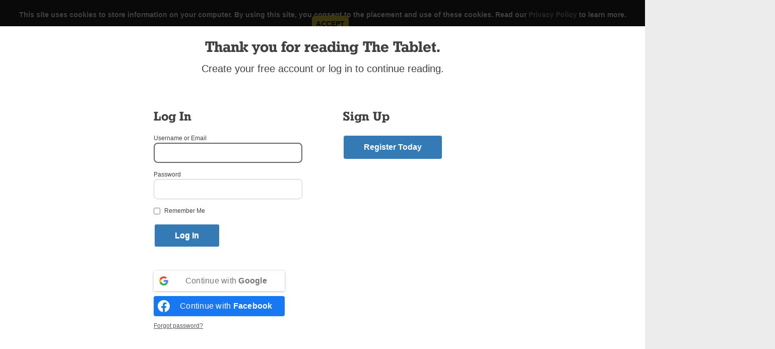

--- FILE ---
content_type: text/html; charset=utf-8
request_url: https://www.google.com/recaptcha/api2/anchor?ar=1&k=6Ldw6PgqAAAAAEcLIPdjI-ItrnkSGs8r6WE5hN3J&co=aHR0cHM6Ly90aGV0YWJsZXQub3JnOjQ0Mw..&hl=en&v=N67nZn4AqZkNcbeMu4prBgzg&theme=light&size=invisible&anchor-ms=80000&execute-ms=30000&cb=hmak8lbbghn4
body_size: 49415
content:
<!DOCTYPE HTML><html dir="ltr" lang="en"><head><meta http-equiv="Content-Type" content="text/html; charset=UTF-8">
<meta http-equiv="X-UA-Compatible" content="IE=edge">
<title>reCAPTCHA</title>
<style type="text/css">
/* cyrillic-ext */
@font-face {
  font-family: 'Roboto';
  font-style: normal;
  font-weight: 400;
  font-stretch: 100%;
  src: url(//fonts.gstatic.com/s/roboto/v48/KFO7CnqEu92Fr1ME7kSn66aGLdTylUAMa3GUBHMdazTgWw.woff2) format('woff2');
  unicode-range: U+0460-052F, U+1C80-1C8A, U+20B4, U+2DE0-2DFF, U+A640-A69F, U+FE2E-FE2F;
}
/* cyrillic */
@font-face {
  font-family: 'Roboto';
  font-style: normal;
  font-weight: 400;
  font-stretch: 100%;
  src: url(//fonts.gstatic.com/s/roboto/v48/KFO7CnqEu92Fr1ME7kSn66aGLdTylUAMa3iUBHMdazTgWw.woff2) format('woff2');
  unicode-range: U+0301, U+0400-045F, U+0490-0491, U+04B0-04B1, U+2116;
}
/* greek-ext */
@font-face {
  font-family: 'Roboto';
  font-style: normal;
  font-weight: 400;
  font-stretch: 100%;
  src: url(//fonts.gstatic.com/s/roboto/v48/KFO7CnqEu92Fr1ME7kSn66aGLdTylUAMa3CUBHMdazTgWw.woff2) format('woff2');
  unicode-range: U+1F00-1FFF;
}
/* greek */
@font-face {
  font-family: 'Roboto';
  font-style: normal;
  font-weight: 400;
  font-stretch: 100%;
  src: url(//fonts.gstatic.com/s/roboto/v48/KFO7CnqEu92Fr1ME7kSn66aGLdTylUAMa3-UBHMdazTgWw.woff2) format('woff2');
  unicode-range: U+0370-0377, U+037A-037F, U+0384-038A, U+038C, U+038E-03A1, U+03A3-03FF;
}
/* math */
@font-face {
  font-family: 'Roboto';
  font-style: normal;
  font-weight: 400;
  font-stretch: 100%;
  src: url(//fonts.gstatic.com/s/roboto/v48/KFO7CnqEu92Fr1ME7kSn66aGLdTylUAMawCUBHMdazTgWw.woff2) format('woff2');
  unicode-range: U+0302-0303, U+0305, U+0307-0308, U+0310, U+0312, U+0315, U+031A, U+0326-0327, U+032C, U+032F-0330, U+0332-0333, U+0338, U+033A, U+0346, U+034D, U+0391-03A1, U+03A3-03A9, U+03B1-03C9, U+03D1, U+03D5-03D6, U+03F0-03F1, U+03F4-03F5, U+2016-2017, U+2034-2038, U+203C, U+2040, U+2043, U+2047, U+2050, U+2057, U+205F, U+2070-2071, U+2074-208E, U+2090-209C, U+20D0-20DC, U+20E1, U+20E5-20EF, U+2100-2112, U+2114-2115, U+2117-2121, U+2123-214F, U+2190, U+2192, U+2194-21AE, U+21B0-21E5, U+21F1-21F2, U+21F4-2211, U+2213-2214, U+2216-22FF, U+2308-230B, U+2310, U+2319, U+231C-2321, U+2336-237A, U+237C, U+2395, U+239B-23B7, U+23D0, U+23DC-23E1, U+2474-2475, U+25AF, U+25B3, U+25B7, U+25BD, U+25C1, U+25CA, U+25CC, U+25FB, U+266D-266F, U+27C0-27FF, U+2900-2AFF, U+2B0E-2B11, U+2B30-2B4C, U+2BFE, U+3030, U+FF5B, U+FF5D, U+1D400-1D7FF, U+1EE00-1EEFF;
}
/* symbols */
@font-face {
  font-family: 'Roboto';
  font-style: normal;
  font-weight: 400;
  font-stretch: 100%;
  src: url(//fonts.gstatic.com/s/roboto/v48/KFO7CnqEu92Fr1ME7kSn66aGLdTylUAMaxKUBHMdazTgWw.woff2) format('woff2');
  unicode-range: U+0001-000C, U+000E-001F, U+007F-009F, U+20DD-20E0, U+20E2-20E4, U+2150-218F, U+2190, U+2192, U+2194-2199, U+21AF, U+21E6-21F0, U+21F3, U+2218-2219, U+2299, U+22C4-22C6, U+2300-243F, U+2440-244A, U+2460-24FF, U+25A0-27BF, U+2800-28FF, U+2921-2922, U+2981, U+29BF, U+29EB, U+2B00-2BFF, U+4DC0-4DFF, U+FFF9-FFFB, U+10140-1018E, U+10190-1019C, U+101A0, U+101D0-101FD, U+102E0-102FB, U+10E60-10E7E, U+1D2C0-1D2D3, U+1D2E0-1D37F, U+1F000-1F0FF, U+1F100-1F1AD, U+1F1E6-1F1FF, U+1F30D-1F30F, U+1F315, U+1F31C, U+1F31E, U+1F320-1F32C, U+1F336, U+1F378, U+1F37D, U+1F382, U+1F393-1F39F, U+1F3A7-1F3A8, U+1F3AC-1F3AF, U+1F3C2, U+1F3C4-1F3C6, U+1F3CA-1F3CE, U+1F3D4-1F3E0, U+1F3ED, U+1F3F1-1F3F3, U+1F3F5-1F3F7, U+1F408, U+1F415, U+1F41F, U+1F426, U+1F43F, U+1F441-1F442, U+1F444, U+1F446-1F449, U+1F44C-1F44E, U+1F453, U+1F46A, U+1F47D, U+1F4A3, U+1F4B0, U+1F4B3, U+1F4B9, U+1F4BB, U+1F4BF, U+1F4C8-1F4CB, U+1F4D6, U+1F4DA, U+1F4DF, U+1F4E3-1F4E6, U+1F4EA-1F4ED, U+1F4F7, U+1F4F9-1F4FB, U+1F4FD-1F4FE, U+1F503, U+1F507-1F50B, U+1F50D, U+1F512-1F513, U+1F53E-1F54A, U+1F54F-1F5FA, U+1F610, U+1F650-1F67F, U+1F687, U+1F68D, U+1F691, U+1F694, U+1F698, U+1F6AD, U+1F6B2, U+1F6B9-1F6BA, U+1F6BC, U+1F6C6-1F6CF, U+1F6D3-1F6D7, U+1F6E0-1F6EA, U+1F6F0-1F6F3, U+1F6F7-1F6FC, U+1F700-1F7FF, U+1F800-1F80B, U+1F810-1F847, U+1F850-1F859, U+1F860-1F887, U+1F890-1F8AD, U+1F8B0-1F8BB, U+1F8C0-1F8C1, U+1F900-1F90B, U+1F93B, U+1F946, U+1F984, U+1F996, U+1F9E9, U+1FA00-1FA6F, U+1FA70-1FA7C, U+1FA80-1FA89, U+1FA8F-1FAC6, U+1FACE-1FADC, U+1FADF-1FAE9, U+1FAF0-1FAF8, U+1FB00-1FBFF;
}
/* vietnamese */
@font-face {
  font-family: 'Roboto';
  font-style: normal;
  font-weight: 400;
  font-stretch: 100%;
  src: url(//fonts.gstatic.com/s/roboto/v48/KFO7CnqEu92Fr1ME7kSn66aGLdTylUAMa3OUBHMdazTgWw.woff2) format('woff2');
  unicode-range: U+0102-0103, U+0110-0111, U+0128-0129, U+0168-0169, U+01A0-01A1, U+01AF-01B0, U+0300-0301, U+0303-0304, U+0308-0309, U+0323, U+0329, U+1EA0-1EF9, U+20AB;
}
/* latin-ext */
@font-face {
  font-family: 'Roboto';
  font-style: normal;
  font-weight: 400;
  font-stretch: 100%;
  src: url(//fonts.gstatic.com/s/roboto/v48/KFO7CnqEu92Fr1ME7kSn66aGLdTylUAMa3KUBHMdazTgWw.woff2) format('woff2');
  unicode-range: U+0100-02BA, U+02BD-02C5, U+02C7-02CC, U+02CE-02D7, U+02DD-02FF, U+0304, U+0308, U+0329, U+1D00-1DBF, U+1E00-1E9F, U+1EF2-1EFF, U+2020, U+20A0-20AB, U+20AD-20C0, U+2113, U+2C60-2C7F, U+A720-A7FF;
}
/* latin */
@font-face {
  font-family: 'Roboto';
  font-style: normal;
  font-weight: 400;
  font-stretch: 100%;
  src: url(//fonts.gstatic.com/s/roboto/v48/KFO7CnqEu92Fr1ME7kSn66aGLdTylUAMa3yUBHMdazQ.woff2) format('woff2');
  unicode-range: U+0000-00FF, U+0131, U+0152-0153, U+02BB-02BC, U+02C6, U+02DA, U+02DC, U+0304, U+0308, U+0329, U+2000-206F, U+20AC, U+2122, U+2191, U+2193, U+2212, U+2215, U+FEFF, U+FFFD;
}
/* cyrillic-ext */
@font-face {
  font-family: 'Roboto';
  font-style: normal;
  font-weight: 500;
  font-stretch: 100%;
  src: url(//fonts.gstatic.com/s/roboto/v48/KFO7CnqEu92Fr1ME7kSn66aGLdTylUAMa3GUBHMdazTgWw.woff2) format('woff2');
  unicode-range: U+0460-052F, U+1C80-1C8A, U+20B4, U+2DE0-2DFF, U+A640-A69F, U+FE2E-FE2F;
}
/* cyrillic */
@font-face {
  font-family: 'Roboto';
  font-style: normal;
  font-weight: 500;
  font-stretch: 100%;
  src: url(//fonts.gstatic.com/s/roboto/v48/KFO7CnqEu92Fr1ME7kSn66aGLdTylUAMa3iUBHMdazTgWw.woff2) format('woff2');
  unicode-range: U+0301, U+0400-045F, U+0490-0491, U+04B0-04B1, U+2116;
}
/* greek-ext */
@font-face {
  font-family: 'Roboto';
  font-style: normal;
  font-weight: 500;
  font-stretch: 100%;
  src: url(//fonts.gstatic.com/s/roboto/v48/KFO7CnqEu92Fr1ME7kSn66aGLdTylUAMa3CUBHMdazTgWw.woff2) format('woff2');
  unicode-range: U+1F00-1FFF;
}
/* greek */
@font-face {
  font-family: 'Roboto';
  font-style: normal;
  font-weight: 500;
  font-stretch: 100%;
  src: url(//fonts.gstatic.com/s/roboto/v48/KFO7CnqEu92Fr1ME7kSn66aGLdTylUAMa3-UBHMdazTgWw.woff2) format('woff2');
  unicode-range: U+0370-0377, U+037A-037F, U+0384-038A, U+038C, U+038E-03A1, U+03A3-03FF;
}
/* math */
@font-face {
  font-family: 'Roboto';
  font-style: normal;
  font-weight: 500;
  font-stretch: 100%;
  src: url(//fonts.gstatic.com/s/roboto/v48/KFO7CnqEu92Fr1ME7kSn66aGLdTylUAMawCUBHMdazTgWw.woff2) format('woff2');
  unicode-range: U+0302-0303, U+0305, U+0307-0308, U+0310, U+0312, U+0315, U+031A, U+0326-0327, U+032C, U+032F-0330, U+0332-0333, U+0338, U+033A, U+0346, U+034D, U+0391-03A1, U+03A3-03A9, U+03B1-03C9, U+03D1, U+03D5-03D6, U+03F0-03F1, U+03F4-03F5, U+2016-2017, U+2034-2038, U+203C, U+2040, U+2043, U+2047, U+2050, U+2057, U+205F, U+2070-2071, U+2074-208E, U+2090-209C, U+20D0-20DC, U+20E1, U+20E5-20EF, U+2100-2112, U+2114-2115, U+2117-2121, U+2123-214F, U+2190, U+2192, U+2194-21AE, U+21B0-21E5, U+21F1-21F2, U+21F4-2211, U+2213-2214, U+2216-22FF, U+2308-230B, U+2310, U+2319, U+231C-2321, U+2336-237A, U+237C, U+2395, U+239B-23B7, U+23D0, U+23DC-23E1, U+2474-2475, U+25AF, U+25B3, U+25B7, U+25BD, U+25C1, U+25CA, U+25CC, U+25FB, U+266D-266F, U+27C0-27FF, U+2900-2AFF, U+2B0E-2B11, U+2B30-2B4C, U+2BFE, U+3030, U+FF5B, U+FF5D, U+1D400-1D7FF, U+1EE00-1EEFF;
}
/* symbols */
@font-face {
  font-family: 'Roboto';
  font-style: normal;
  font-weight: 500;
  font-stretch: 100%;
  src: url(//fonts.gstatic.com/s/roboto/v48/KFO7CnqEu92Fr1ME7kSn66aGLdTylUAMaxKUBHMdazTgWw.woff2) format('woff2');
  unicode-range: U+0001-000C, U+000E-001F, U+007F-009F, U+20DD-20E0, U+20E2-20E4, U+2150-218F, U+2190, U+2192, U+2194-2199, U+21AF, U+21E6-21F0, U+21F3, U+2218-2219, U+2299, U+22C4-22C6, U+2300-243F, U+2440-244A, U+2460-24FF, U+25A0-27BF, U+2800-28FF, U+2921-2922, U+2981, U+29BF, U+29EB, U+2B00-2BFF, U+4DC0-4DFF, U+FFF9-FFFB, U+10140-1018E, U+10190-1019C, U+101A0, U+101D0-101FD, U+102E0-102FB, U+10E60-10E7E, U+1D2C0-1D2D3, U+1D2E0-1D37F, U+1F000-1F0FF, U+1F100-1F1AD, U+1F1E6-1F1FF, U+1F30D-1F30F, U+1F315, U+1F31C, U+1F31E, U+1F320-1F32C, U+1F336, U+1F378, U+1F37D, U+1F382, U+1F393-1F39F, U+1F3A7-1F3A8, U+1F3AC-1F3AF, U+1F3C2, U+1F3C4-1F3C6, U+1F3CA-1F3CE, U+1F3D4-1F3E0, U+1F3ED, U+1F3F1-1F3F3, U+1F3F5-1F3F7, U+1F408, U+1F415, U+1F41F, U+1F426, U+1F43F, U+1F441-1F442, U+1F444, U+1F446-1F449, U+1F44C-1F44E, U+1F453, U+1F46A, U+1F47D, U+1F4A3, U+1F4B0, U+1F4B3, U+1F4B9, U+1F4BB, U+1F4BF, U+1F4C8-1F4CB, U+1F4D6, U+1F4DA, U+1F4DF, U+1F4E3-1F4E6, U+1F4EA-1F4ED, U+1F4F7, U+1F4F9-1F4FB, U+1F4FD-1F4FE, U+1F503, U+1F507-1F50B, U+1F50D, U+1F512-1F513, U+1F53E-1F54A, U+1F54F-1F5FA, U+1F610, U+1F650-1F67F, U+1F687, U+1F68D, U+1F691, U+1F694, U+1F698, U+1F6AD, U+1F6B2, U+1F6B9-1F6BA, U+1F6BC, U+1F6C6-1F6CF, U+1F6D3-1F6D7, U+1F6E0-1F6EA, U+1F6F0-1F6F3, U+1F6F7-1F6FC, U+1F700-1F7FF, U+1F800-1F80B, U+1F810-1F847, U+1F850-1F859, U+1F860-1F887, U+1F890-1F8AD, U+1F8B0-1F8BB, U+1F8C0-1F8C1, U+1F900-1F90B, U+1F93B, U+1F946, U+1F984, U+1F996, U+1F9E9, U+1FA00-1FA6F, U+1FA70-1FA7C, U+1FA80-1FA89, U+1FA8F-1FAC6, U+1FACE-1FADC, U+1FADF-1FAE9, U+1FAF0-1FAF8, U+1FB00-1FBFF;
}
/* vietnamese */
@font-face {
  font-family: 'Roboto';
  font-style: normal;
  font-weight: 500;
  font-stretch: 100%;
  src: url(//fonts.gstatic.com/s/roboto/v48/KFO7CnqEu92Fr1ME7kSn66aGLdTylUAMa3OUBHMdazTgWw.woff2) format('woff2');
  unicode-range: U+0102-0103, U+0110-0111, U+0128-0129, U+0168-0169, U+01A0-01A1, U+01AF-01B0, U+0300-0301, U+0303-0304, U+0308-0309, U+0323, U+0329, U+1EA0-1EF9, U+20AB;
}
/* latin-ext */
@font-face {
  font-family: 'Roboto';
  font-style: normal;
  font-weight: 500;
  font-stretch: 100%;
  src: url(//fonts.gstatic.com/s/roboto/v48/KFO7CnqEu92Fr1ME7kSn66aGLdTylUAMa3KUBHMdazTgWw.woff2) format('woff2');
  unicode-range: U+0100-02BA, U+02BD-02C5, U+02C7-02CC, U+02CE-02D7, U+02DD-02FF, U+0304, U+0308, U+0329, U+1D00-1DBF, U+1E00-1E9F, U+1EF2-1EFF, U+2020, U+20A0-20AB, U+20AD-20C0, U+2113, U+2C60-2C7F, U+A720-A7FF;
}
/* latin */
@font-face {
  font-family: 'Roboto';
  font-style: normal;
  font-weight: 500;
  font-stretch: 100%;
  src: url(//fonts.gstatic.com/s/roboto/v48/KFO7CnqEu92Fr1ME7kSn66aGLdTylUAMa3yUBHMdazQ.woff2) format('woff2');
  unicode-range: U+0000-00FF, U+0131, U+0152-0153, U+02BB-02BC, U+02C6, U+02DA, U+02DC, U+0304, U+0308, U+0329, U+2000-206F, U+20AC, U+2122, U+2191, U+2193, U+2212, U+2215, U+FEFF, U+FFFD;
}
/* cyrillic-ext */
@font-face {
  font-family: 'Roboto';
  font-style: normal;
  font-weight: 900;
  font-stretch: 100%;
  src: url(//fonts.gstatic.com/s/roboto/v48/KFO7CnqEu92Fr1ME7kSn66aGLdTylUAMa3GUBHMdazTgWw.woff2) format('woff2');
  unicode-range: U+0460-052F, U+1C80-1C8A, U+20B4, U+2DE0-2DFF, U+A640-A69F, U+FE2E-FE2F;
}
/* cyrillic */
@font-face {
  font-family: 'Roboto';
  font-style: normal;
  font-weight: 900;
  font-stretch: 100%;
  src: url(//fonts.gstatic.com/s/roboto/v48/KFO7CnqEu92Fr1ME7kSn66aGLdTylUAMa3iUBHMdazTgWw.woff2) format('woff2');
  unicode-range: U+0301, U+0400-045F, U+0490-0491, U+04B0-04B1, U+2116;
}
/* greek-ext */
@font-face {
  font-family: 'Roboto';
  font-style: normal;
  font-weight: 900;
  font-stretch: 100%;
  src: url(//fonts.gstatic.com/s/roboto/v48/KFO7CnqEu92Fr1ME7kSn66aGLdTylUAMa3CUBHMdazTgWw.woff2) format('woff2');
  unicode-range: U+1F00-1FFF;
}
/* greek */
@font-face {
  font-family: 'Roboto';
  font-style: normal;
  font-weight: 900;
  font-stretch: 100%;
  src: url(//fonts.gstatic.com/s/roboto/v48/KFO7CnqEu92Fr1ME7kSn66aGLdTylUAMa3-UBHMdazTgWw.woff2) format('woff2');
  unicode-range: U+0370-0377, U+037A-037F, U+0384-038A, U+038C, U+038E-03A1, U+03A3-03FF;
}
/* math */
@font-face {
  font-family: 'Roboto';
  font-style: normal;
  font-weight: 900;
  font-stretch: 100%;
  src: url(//fonts.gstatic.com/s/roboto/v48/KFO7CnqEu92Fr1ME7kSn66aGLdTylUAMawCUBHMdazTgWw.woff2) format('woff2');
  unicode-range: U+0302-0303, U+0305, U+0307-0308, U+0310, U+0312, U+0315, U+031A, U+0326-0327, U+032C, U+032F-0330, U+0332-0333, U+0338, U+033A, U+0346, U+034D, U+0391-03A1, U+03A3-03A9, U+03B1-03C9, U+03D1, U+03D5-03D6, U+03F0-03F1, U+03F4-03F5, U+2016-2017, U+2034-2038, U+203C, U+2040, U+2043, U+2047, U+2050, U+2057, U+205F, U+2070-2071, U+2074-208E, U+2090-209C, U+20D0-20DC, U+20E1, U+20E5-20EF, U+2100-2112, U+2114-2115, U+2117-2121, U+2123-214F, U+2190, U+2192, U+2194-21AE, U+21B0-21E5, U+21F1-21F2, U+21F4-2211, U+2213-2214, U+2216-22FF, U+2308-230B, U+2310, U+2319, U+231C-2321, U+2336-237A, U+237C, U+2395, U+239B-23B7, U+23D0, U+23DC-23E1, U+2474-2475, U+25AF, U+25B3, U+25B7, U+25BD, U+25C1, U+25CA, U+25CC, U+25FB, U+266D-266F, U+27C0-27FF, U+2900-2AFF, U+2B0E-2B11, U+2B30-2B4C, U+2BFE, U+3030, U+FF5B, U+FF5D, U+1D400-1D7FF, U+1EE00-1EEFF;
}
/* symbols */
@font-face {
  font-family: 'Roboto';
  font-style: normal;
  font-weight: 900;
  font-stretch: 100%;
  src: url(//fonts.gstatic.com/s/roboto/v48/KFO7CnqEu92Fr1ME7kSn66aGLdTylUAMaxKUBHMdazTgWw.woff2) format('woff2');
  unicode-range: U+0001-000C, U+000E-001F, U+007F-009F, U+20DD-20E0, U+20E2-20E4, U+2150-218F, U+2190, U+2192, U+2194-2199, U+21AF, U+21E6-21F0, U+21F3, U+2218-2219, U+2299, U+22C4-22C6, U+2300-243F, U+2440-244A, U+2460-24FF, U+25A0-27BF, U+2800-28FF, U+2921-2922, U+2981, U+29BF, U+29EB, U+2B00-2BFF, U+4DC0-4DFF, U+FFF9-FFFB, U+10140-1018E, U+10190-1019C, U+101A0, U+101D0-101FD, U+102E0-102FB, U+10E60-10E7E, U+1D2C0-1D2D3, U+1D2E0-1D37F, U+1F000-1F0FF, U+1F100-1F1AD, U+1F1E6-1F1FF, U+1F30D-1F30F, U+1F315, U+1F31C, U+1F31E, U+1F320-1F32C, U+1F336, U+1F378, U+1F37D, U+1F382, U+1F393-1F39F, U+1F3A7-1F3A8, U+1F3AC-1F3AF, U+1F3C2, U+1F3C4-1F3C6, U+1F3CA-1F3CE, U+1F3D4-1F3E0, U+1F3ED, U+1F3F1-1F3F3, U+1F3F5-1F3F7, U+1F408, U+1F415, U+1F41F, U+1F426, U+1F43F, U+1F441-1F442, U+1F444, U+1F446-1F449, U+1F44C-1F44E, U+1F453, U+1F46A, U+1F47D, U+1F4A3, U+1F4B0, U+1F4B3, U+1F4B9, U+1F4BB, U+1F4BF, U+1F4C8-1F4CB, U+1F4D6, U+1F4DA, U+1F4DF, U+1F4E3-1F4E6, U+1F4EA-1F4ED, U+1F4F7, U+1F4F9-1F4FB, U+1F4FD-1F4FE, U+1F503, U+1F507-1F50B, U+1F50D, U+1F512-1F513, U+1F53E-1F54A, U+1F54F-1F5FA, U+1F610, U+1F650-1F67F, U+1F687, U+1F68D, U+1F691, U+1F694, U+1F698, U+1F6AD, U+1F6B2, U+1F6B9-1F6BA, U+1F6BC, U+1F6C6-1F6CF, U+1F6D3-1F6D7, U+1F6E0-1F6EA, U+1F6F0-1F6F3, U+1F6F7-1F6FC, U+1F700-1F7FF, U+1F800-1F80B, U+1F810-1F847, U+1F850-1F859, U+1F860-1F887, U+1F890-1F8AD, U+1F8B0-1F8BB, U+1F8C0-1F8C1, U+1F900-1F90B, U+1F93B, U+1F946, U+1F984, U+1F996, U+1F9E9, U+1FA00-1FA6F, U+1FA70-1FA7C, U+1FA80-1FA89, U+1FA8F-1FAC6, U+1FACE-1FADC, U+1FADF-1FAE9, U+1FAF0-1FAF8, U+1FB00-1FBFF;
}
/* vietnamese */
@font-face {
  font-family: 'Roboto';
  font-style: normal;
  font-weight: 900;
  font-stretch: 100%;
  src: url(//fonts.gstatic.com/s/roboto/v48/KFO7CnqEu92Fr1ME7kSn66aGLdTylUAMa3OUBHMdazTgWw.woff2) format('woff2');
  unicode-range: U+0102-0103, U+0110-0111, U+0128-0129, U+0168-0169, U+01A0-01A1, U+01AF-01B0, U+0300-0301, U+0303-0304, U+0308-0309, U+0323, U+0329, U+1EA0-1EF9, U+20AB;
}
/* latin-ext */
@font-face {
  font-family: 'Roboto';
  font-style: normal;
  font-weight: 900;
  font-stretch: 100%;
  src: url(//fonts.gstatic.com/s/roboto/v48/KFO7CnqEu92Fr1ME7kSn66aGLdTylUAMa3KUBHMdazTgWw.woff2) format('woff2');
  unicode-range: U+0100-02BA, U+02BD-02C5, U+02C7-02CC, U+02CE-02D7, U+02DD-02FF, U+0304, U+0308, U+0329, U+1D00-1DBF, U+1E00-1E9F, U+1EF2-1EFF, U+2020, U+20A0-20AB, U+20AD-20C0, U+2113, U+2C60-2C7F, U+A720-A7FF;
}
/* latin */
@font-face {
  font-family: 'Roboto';
  font-style: normal;
  font-weight: 900;
  font-stretch: 100%;
  src: url(//fonts.gstatic.com/s/roboto/v48/KFO7CnqEu92Fr1ME7kSn66aGLdTylUAMa3yUBHMdazQ.woff2) format('woff2');
  unicode-range: U+0000-00FF, U+0131, U+0152-0153, U+02BB-02BC, U+02C6, U+02DA, U+02DC, U+0304, U+0308, U+0329, U+2000-206F, U+20AC, U+2122, U+2191, U+2193, U+2212, U+2215, U+FEFF, U+FFFD;
}

</style>
<link rel="stylesheet" type="text/css" href="https://www.gstatic.com/recaptcha/releases/N67nZn4AqZkNcbeMu4prBgzg/styles__ltr.css">
<script nonce="RPpjJbX4zLFfHv1A2vaG2g" type="text/javascript">window['__recaptcha_api'] = 'https://www.google.com/recaptcha/api2/';</script>
<script type="text/javascript" src="https://www.gstatic.com/recaptcha/releases/N67nZn4AqZkNcbeMu4prBgzg/recaptcha__en.js" nonce="RPpjJbX4zLFfHv1A2vaG2g">
      
    </script></head>
<body><div id="rc-anchor-alert" class="rc-anchor-alert"></div>
<input type="hidden" id="recaptcha-token" value="[base64]">
<script type="text/javascript" nonce="RPpjJbX4zLFfHv1A2vaG2g">
      recaptcha.anchor.Main.init("[\x22ainput\x22,[\x22bgdata\x22,\x22\x22,\[base64]/[base64]/[base64]/bmV3IHJbeF0oY1swXSk6RT09Mj9uZXcgclt4XShjWzBdLGNbMV0pOkU9PTM/bmV3IHJbeF0oY1swXSxjWzFdLGNbMl0pOkU9PTQ/[base64]/[base64]/[base64]/[base64]/[base64]/[base64]/[base64]/[base64]\x22,\[base64]\x22,\x22w79Gw605d8KswovDukHDrkU0PVVbwrTCmhDDgiXCoCdpwqHCsyjCrUs7w7c/[base64]/Cs8KPw7HCnyLDsWpEUsO/wqAqOH7CqMKrw5fCicOgwqzCmVnClcOPw4bCsgXDpcKow6HCtMKXw7N+HxVXJcO6wpYDwpxwPsO2Cz8mR8KnIXjDg8K8JMKlw5bCkh/[base64]/DpGjDu8KQwrM1woTCv8OTwr1ZRCZTCsONTlcHwq7CgRF5VTFhSMOIY8Ouwp/DsSwtwpHDjjh6w6rDqMO3wptVwqDCjHTCi0rCnMK3QcKGAcOPw7oawqxrwqXCsMODe1BUXSPChcKkw55Cw53CjgItw7FYGsKGwrDDpcKYAMK1wo7Dt8K/w4Msw4ZqNHZbwpEVGDXCl1zDucOtCF3CvWLDsxNxH8OtwqDDjnAPwoHCo8K+P19Tw7nDsMOOSMKhMyHDninCjB4vwplNbAzCgcO1w4QbbE7DpSTDrsOwO2TDh8KgBiBaEcK7PQ54wrnDkcOKX2szw7JvQAEUw7k+OjbDgsKDwoYMJcOLw5fCj8OEADbCjsO8w6PDpy/[base64]/ClcKrRMKCwosww7PDu8ObFxXCsW3Cv0fCjVLCnsO0QsOvV8KVa1/DmMKjw5XCicOwUMK0w7XDtMOnT8KdF8K9OcOCw71NVsOOE8Okw7DCn8KqwrouwqVOwqEQw5Mhw6LDlMKJw5zCscKKTgUuJA1uVFJ6wo0sw73DusOnw4/Cmk/[base64]/[base64]/[base64]/w65sw4rDuSbCnMKVw7Eww7TDosOtVcOfGcKOWcKScMOCwrRWd8O7HEEuWsKzw43CmMORwpDCjcK0w5/[base64]/DsXXCtsOAeMOPUMOzacKYw6rCqcOfDsOswqdUw5ZHBcOvw5JDwrkNalZyw6Ylw4vDj8Ozwoh+w5/CtsOhwrUCw5jCoybCkcOawrDDsjtIWsOfwqXDk1ppwp9kasOtwqQUKMK9JRNbw4w0dcOxHDYGw6kXw6NrwqJebA8FEwfDocOcXAPCkiIiw7jClsKMw6zDu1nDqWfCnsKJw6YLw5vCki9RX8O6wq4+w7DCrT7DqB/DoMOiw6LCqy/CtMOew4DDk3PDjMK6woLCssK7w6DDvkEIA8OMw5gKwqbCvMO8bEPClMOhbnvDmB/DlTkswpTCtUPDgXzDrsONTEPCjcOEw4RQIsOPEQQCYhPDtEBuwqRsORvDn2TDpsOqw68LwrZCw6NJNMOawrhJLsKgw7QKcSI/w5jDs8O+dMO3ZClmwoBiXcKdwrN5Px1Uw5LDgsOaw7YQSmnCqMOwNcO0wqvCk8Kuw6rDsjLDtcKdXCDCqUjDmXDCnjtKKsOywoLCuzfDomI/EVHDgxIkwpTCvcKXAwUKw4V3w4gtwpnDocOIw4Q/[base64]/eMKJwr7DnU8UBn3Dv2DDh8Kuw7/[base64]/[base64]/BsKLenc4wrXDgsKVHMKgUMKEwqptwqjCqkIFw7YnLwjCvSVdw7YHRznDrMO7LhhGSmDDqcO+dCjCsivDgB9kRzFQwrjDoHjDgGl2w7PDmQIFwrIlwqY6JsOTw5J7J1PDosKPw4E6AAwdFsOzwqnDmjQQPh3DtA/[base64]/Do8OPTsOUw5XCrGhVw7HCo8KSUSrDvVZOw5M3MMKzf8OSfAtLBMOpw5XDpcOtY11HY003w43ConbCrF7DpsK1YDEhXMKHIcOTw41NPMOOwrDCsyrDmlLCkCzClx9Vwrl7MW42w47Dt8KAVD/DicOWw4TCh0liwpErw6nDhRDCosKXDcKQwqzDh8KKw7vCkn3DrMKzwr5zAm3Dn8Kawq3DszJXw6FCJB3DoX1sd8KTw5/Djl4Cw6pfD2rDk8O5WEl4XFoHw6LCu8Oqfk/DoCggwqghw7XCisKZQsKPDsKsw6FSw45/OcKmw6vCqMKlVVPCjnjDgyQAw7TCtT9kF8KWbgxwP0BswojCvsO7HUYPQzfCssO2w5Fpw5HDncOQQcO0G8Khw5rDlCh/GWHDlDcSwqIRw5zDtcOrXhdSwrPChVJZw4jCs8KkP8OObMKjeDl0w6zDqw/CllXClklxHcKaw7JQZQUEwoJPJDXDvRUqbcOSwqrDrkNBw7XCsgHCm8OJwo7DjhrDvcKJGsOWw77ClyvCkcOSw5bCtR/Ctx9Fw405wplMFm3CkcOHw7LDpMOVWMO2Dg/CscKLYWUWwocGejDCjF3CoU87KsOIUWDDl1rCv8KqwpPCvcKXa3A+wrPDqMO/[base64]/w63CiMO/w5B6w4HDm8Oaw4ENGcOOJ8ONaMOWCF5SERbCosK9I8KdwpbDpMOsw6PCjD5pwovCrWNML0PCjyrDkUDDocKEBxzDk8OISksGw6nCi8Knwpd2YsKZw58qw6Iowq04UwR8dsKwwpQJwoPCiH/[base64]/[base64]/[base64]/Cu8O7wpTCuDd9w6zCv8K7w45twoHDmRpcwqHDqMKMw6xcw4gWVMKaQMOQw5XDkx0lYXYkwpvDgMOqw4TClxfCpArDoSrCkibCnhrCkApawppXBSbCq8K5wp/CkcKewrU/LAnCncOHwo7Dox1Pe8K9w4DCvxx7wr5yDFUKwpsCDHTDilsRw4QJIHwkwpzCgQEFw6teOcKCKALCvFzDgsO2w4HDhcOZV8KswpUiwqfCpsKVwqpwccOywqPCo8KEG8K+JUPDkMOJB1/DmFVDPsKnwpzCl8OsGcKKd8KywpHChgXDjzzDtRbCgT7Cn8OFEAsNw5dCw7XDvcKYfkfCuXfClyhzw77CsMKcb8KRwoUjwqBlw4jCtcKPX8O2FR/CosK4w4/[base64]/Dk2ZWw6NjOsOiw6luw7dQDsO8PUHCrsKRMsOaw47DrMKzAFhDU8OiwprDuj0vwrnCo13DmsO6MMOzSVDDnDXDpTvCn8OCKFrDglMuwqhXH1xYC8O1w79oIcKKw7rCtE/DklvDi8KHw4bCpB19w53DgAJZPcKGwoHDoz3Cmjgrw4/CjAAIwqDCgMKnUsONb8KIw6DCgkN1VSjDvjxxwqBrOynChBRUwo/Cj8KmbEkYwqxjwoxcwosVwq0wAMKUdMKVwrA+wo0LWE7DsCMhZ8ONw7XCszx0wpwpwofDuMOlHsK5N8O5HgYuwrI5wqjCpcOqe8KHCEBZAMOyMBXDrxzDt0zDosKmRMKHwp5rO8KLw6LCt1lDwr3Dt8O1e8KDwqjCkCPDsXVewo4pw6A/wpUhwpk7w7pYZMKfZMKlw7HDhcOJIcKHORLCgicZX8OhwonDv8OgwrpOR8OfA8OswqDDvcKHXzRVwrzCv3zDssOxIMOgwqHCpzTCkWxzf8O7SRFWPMOYwqJXw5EywrfCnsOxGwN/w7XCpinDucK8dBsmw5/[base64]/DvMKiwonDn8KBNQbDnGXDp1DDhcOhHmbCiUcpO0vChRg0wpTDlsO7Vk7Cuhp/[base64]/[base64]/DqMKxw5rDjjMiD8Khw5fClsKZCMO5wrkAw7jDtMOMwqzDgcOawrTDgMO2Nxl5WD0Ew7peKMO4csKDWhABWTxTw5fCgcOTwrlkwq3DjWxQwpMlwrPDoTPCoydZwqXDqSbCu8KkVAxeIxTCosOuRMO6wqwiV8Kkwq7DoxLClMKtMcOIHT/DqVMHwpDCnxzCkicMbMKewrDDgDbCu8O8FMKLdWgBZ8ODw44SLgvCrx/CqXNPOsOxEMOnwpzDqxvDtcKFbCPDrA/DmXBlYsKnwqnDgx3Cnw7Dl1zDnVLCj3jDrjcxBwXCqcO6JsKowoLDhcO4ZwBAw7TDqsOgw7dtUBw7CsKkwqVhAcODw71Dw5rCjMKdQktawqfDpQJfw6HChABHwqFUw4RFYy7Cm8O1wqXDtsKTW3DCjGPCk8KrPsOKwqxtV3/DrA3CvhcnaMKmw6F0GsOWLRDCsk/CrCBMw7YTFhDDjMOzwoM3wr3Dg2bDmn5qbQN9a8O2VTIhw5lkLcOew4JiwphnVRUsw6cBw4jDg8OgHcOIw7DCngXDu14FVEHCsMKobmUaw47Dt33DkcKEwrAJFirDvMO8b1PCrcORC1d7csKuQcKiw69RdQzDpMOgwqzDiijCqcOGf8KHbsO+IMO/fzB9L8KWw67Dn1swwo8wLFPDlTbCqTPDosOaIws4w5/Dq8KYwqjCu8OnwqQzw6g1w5wYw4NswqYBwqbDsMKOw4lGwp5mcUnCiMKpwpk6wq5Yw6VqFMOCNsK9w43CusOBw6M4B0vDjsOJw5zCq1vCjsKEw5jCpsOiwrUBVcOhZcKqc8O5fsKxwoITcsKWWyNHw5bDojAwwoNmw47DjBDDrsKTXsKQMj/[base64]/Dljk5woN3w7A5VXkww6nDlsOvRnDCtAfDvsKCZMOiOMKKISpmccK/[base64]/CulfCnGMNH8OWHi83fcOXCsOgElHCgDEVN1RaPiYYB8KvwqB1w5AZwrzDh8O/O8KWPcO/w4DCi8OhUE3DqMKrw6HDlQwKwoF1w6zCucKTb8K2IMOjbDhOwrczTsO3QCwpw6nCqkHCq3Jow6loOiHCicKAJ3A8ID/Dv8KVwrsPFsOVwozDmcOswp/DvhU6BWvCksKRw6HDl3wMw5DDhcOHwpx0wr3DiMK4w6XCpsKyYW07wobDgQLCpXoZw7jDmMKZwrlsNMKBw4gPO8KQwolfbMKBwpHDtsKcTMKnQcK2w5LCgEbDgcKww7cpV8OeNcKrZcO/w7fCuMOxKsOtbFTDpxQ/wrp9wqzDqMOmFcOuQ8OoY8KESndYWAPClCHCr8KZICBrw5Rrw7vDg1BxFzTCqhdYXsOcI8OZw7DDo8ODwrnCuwjDi17Ci0hWw6XCmCvCicO2wp/ChTbDrsK4wppewqNCw6Ecw4gsMSnCnBHDuT0fwoXChAZyCcOHw78YwpJ+BMKnw6nCiMKYGsKyw6vDsxfChGfChzDDgMOgdz98w7p6GFldwpvDrHRCACvCjsOYM8KVChLDt8OSS8OtD8K3Q0HDtDjCqMOkQXMFY8OMQ8KuwrLDl0fDvGwRwpLDssOAW8OZw7LCmX/DucOzw6bCqsK0J8Orw6/DmSNFw6ZCAMKsw4XDqWl2b1HDugVRw5PCmsKmOMONw73DgMK2NMOrw6V9fMOzacO+GcKQF3AUwoZ/wplMwqF+wrvChUViwrZrT0DCiHAAwofDhsOoFgI5TyF0fxLDu8Okwr/[base64]/w7t+SznCgMOPVAcvwogGDcO8d8OmwqXDl8KdakBhwoAcwqIkK8OYw4wsIMK4w4VWNcK/wrhvXMOiw5gIPsKqN8O5BcKaFcOLKsO/MTPDpsKDw6FPwprCoD7CiWjCk8KiwpAnXmcvaX/[base64]/wr3CkV3Cr3/Dhy9YbX0QI8KbUsODasOzw7oSwo0oMSzDlGsvw6FXJljDrMONwrlZcsKFwqI1RhRjwrJbwoE0ZcKoTRHDhGMUUsOKCSAfN8K7wq4Cw7PDusOwbTDDswDDlzzChcOHDFjCnMO8w5vCo3TCnMOMw4PDuRFmwpvCnsOOPhc/[base64]/DghfCmQEYwrEvSCnDl8KqGC/DvsK0NCzCscOJVsKzVhTCrcK9w7zCh2QqI8OjwpTCnAI2woZYwpXDjBMdw6s3RAFdaMKjwr0Fw4Vrw6sVJWF9w5kjwpRuQkkYDcOQwrfDv2xowpofXw1PTn3DjsK9wrNtacOCDcOxE8KCLcKawqPCoQwBw6/[base64]/CusKDwq1JVHbCk8Ogwr/CtMKOaWXDgQBowqLDu3A5w43CkCzCs39HI0JlUcKNJR1/B27Dv2vDq8OgwqjCoMOwMGLCnWfChRUYcSTCl8OSw69Dw45vwrAmwpBYM0fCqEPDuMOmdcOrfcKLVzYFwqPCgHBUw4vCrknDvcOFEMK6PjTClsKOw63CjMKMw5lXw6/CscOMwrzCrXVSwrZ6EVzDj8OTw6DDtcKGMSs8PD0+wrQ4JMKvwrNFLMOfwrvCssO3wp7Du8KFw6Nlw4jCosOww4hnwpBOwq7CkFMXW8KEO1RbwqXDpsKWw6pZw4JCwqDDrSUIbsKiFcOEAkI9L2p0OXtlXgXDsjzDvAjCgcOUwrg3wq/DhcO/QjIrfTlFwqp9JMO7wpTDqsO8wrBmRsKiw44CQMKQwpgsfMORBkrCvcO2eHrCtsKoBHt5SsOewr5tKQFxKyHCicKxbWYyAATDgkEKw5XChAt1wpHDmAfDpyEDw5zDiMOHJT7CgcOcNcKcw5RfOsO4wrkiw5lawo7ChsOewpF1TSLDp8OtCF0gwo/[base64]/wqd2w7c5PsKefVZGwr9aw6sMEMKfw4rDrTgUIcOzRzFcwqDDr8OCwqkcw6Y6w4cwwrDDqsKpcsO+FMOdwql2wqTDkUXCncOaMFdzVMK8LMK/UwxlVG3DnMODUsKkw6IfEsK2wp5Nw4F6wplpWsKrwqXCg8O3wrEGL8KLZcKtTjHDmMKHwrfChMOHwqTCmGIeHcKbwo/Dq3URwojDicO3IcOYwqLChMKWQFxzw7bCtmAtwpzCisOtJUlODMONSDLCpMOuwofDqVxCdsOMJ0DDlcKFRS9/SMOVZ0lpwrHCr1sIwoVdcUvCiMK8wobDn8Kew77DtcOrWsOvw6PCjsKkdMKIw7fDl8KqwpjDgQUdNcO4w5PCoMOpw7x/NCIFM8OJw6nDr0ctwrEmwqPDsHFcw77CgUjCu8KYwr3Du8KYwprDk8KtVcOWP8KLRcOEw559wopuw7Bew7TCksO7w6MyesK0ZUrCoWDCtBvDtsKRwrvCv3fCmMKJXS40XB/ConXDqsO6BsK0byDCvMKiI30rQMO+dkTDrsKZN8OCw4NtSk4kwqbDgMKBwrzDpgUewojDjsKuMMKzA8OnQh/DkmpuQArDvG7CiC/ChigzwopLL8Ovw7pbAcKQasK3B8KjwoZhDgjDlMOew6NtPMOiwqJDwrLCvRYuw5bDoi0bTnNDUh3Cj8Kmw5hAwo3DqsO1w5p+w5jDhGYGw7U3HcKIT8OwR8KCwrHDlsKkFhrDj2EYwp0twoZJwoEbw6ZTM8Kcw67CiT4nSsOuH1HDqMKOLU3DrEZifxTDsCnChX/[base64]/wpLDgMKfwq/CkDjCp8OcwqFTw7XDtlnDhXRyMVEANSLCucKlwrEeC8Odw5ZQwqIvwo0Ff8KVw4TCsMOJXhBbI8OmwpR+w47Cr3dFdMONSHnCg8OTMcK3O8O2w6dBwopiRMOHMcKXLcOFwoXDqsKBw4zCjMOIIyzCkMOAwp4kw5jDoX9fwrVewp7Djz8OwrnCiWVjwoLDncKfGQE/EsOrw5U1aVDDrFPDhcKEwr46wp/CjlnDq8KKwoAKex84wpkZwrjCqMK2RMKFwojDgcKUw4oQw7vCqsObwrEcCcKiwrkLw5LCkVkIHQELw5DDilgew7DCjsKcLcOIwosbEcOUacOFwqMMwrjDm8K4wq/[base64]/w4DDpMOYw5VDwqlkw7Fsw7ZWO1J9S2glwq/CvzZgPsOOw73CrsK0QjbDisO2Vkwiwr1GNsORwrvDj8Okw6RIAWcJw5ByY8KuHgrDjMKTwqMyw5TDtMOJHcK8NMOPUcOOJ8Oxw6HCp8OgwrPDgyjDvcOaTsOUwqE/AXTDjhPCjMO7wrfCuMKJw4HCqV/CmsOxwpIfQ8KmbcK/A35Vw51Fw4IGOXduEMO3UmTCpBXDtsKqUybCqSDDjmsFD8OQworChcOFwpJGw6ETwopBUcOycMOCSsKhwok5ecKZw4RLMR/Dh8KAasKQwpjCsMODNMOSPRPColJgw5R1cRXDlCh5DsK0wqDCpUXDkjNxAcOJBW7DiSnDhcOsNMORw7XChF8sQ8OwPMK2w78FwoHDnSvDvEAmwrDDnsOfCMO7QMOSw5dqw5h8dMOeAHIhw5IxKx/[base64]/[base64]/DtsOzTwLCnBALPiPCr1/DrMOKw7ZpLRjDpW7DtMOawpEYwoLDmm/DrzkPwrvCjCPDn8OiGkQ4NEDCsRrDh8OawpfCo8OubVvCjVHDvcO7D8OKw4fCnAJqw4IJfMKuTQ5aXcOLw7oDwrHDpU9dYsKLLxh0w5/DtMOmwqfDr8K3wpXCjcKhw7AkMMO4wox/wpbDtcKVPm9Lw57CgMK3wqPCv8KUacKiw4cxcXpIw4QXwqRrZE59w6AoL8OJwqdIKDXDpg1ee2PCp8Kpw63DmcOww6xGLE3Ckk/[base64]/[base64]/DuwVfcgpEXhjCjsOkCgw+wqxcU8KUw55PSsKUJ8Kaw53CpyrDpcOrwrjDtx5Tw5nDly3CqsKlf8KVw5XCkyZ0w4R7BMKcw4pTXWbCpk0aYsOEworDkMOww6PCqjpYwo0RAAPDhSHCujvDmMOhbis+w7jDtMOcw5LDpsKBwoXCgsKwXRHCocKMw5nDrlMjwoDCoW/[base64]/[base64]/DiXrCjcKowoDDnCRaVcKYZHPDkCbCmMO9woBObD/Cv8K7YwUYLSHDtcOlwoBDw6LDicObw6rCn8Otwo3CgyvCh2EAHXVlw6zCosK7IQXDmcO2wqk8woHDmMOvwozClsOiw5rClsOFwo7Cp8KhOMOTQcK1wr/DhV9Xw7fChA0VYsKXJho+NcOUw6JSwohkw63DvsOxH29UwpR1QsO5wrFww7rCii3CrXbCtHUcwqvCg3ddw5lIOWfDqVXDp8OTFMOAXR4Kf8K3T8O3KWvDggnCpcONUkvDvcOjwoTCryMvdMK/csOLw4Abf8KFw7XClk5tw6LCpMKdYjnDkU/Cv8Kzw7HDuDjDpHM8f8KkPg/Dp17CjsKJw74IS8Obdgs4GsKjw7XCiXHDnMOHDcKHw6LCt8Kiw5h4fgrChnrDkxgBw657wrjDpMKaw4PCmsOtw4/DjAIqHsKVVU80Qm/Di14CwrXDlVXCnkzCpsOYwoB3w4cbacKrJ8O0SsK/wqo4eBXCjcKIw5deHMOdeBDCrcOowoXDvcOqdS3Cuz8iccKlw6HCn3zCoWjCggrCicKYE8OGw5JkOMOyXSI+CMOnw5vDtsOfwphGEVnDvcOww6/Cn3rDkhHDqHs9H8OUTMOCwoLClsObwprCsgvDiMKfWcKKCUTDt8K0woNIZ0DDgB3DpsK/SydSw7x1w4lWw6lOw4LCt8OeIcOww4vDnsOLUh4ZwoQ7w5gxV8KJNHlFw41QwqHCgcOmRipgPsO1woPCocOjwoTCoAx6WsOYKsOcb1p7CzrCik5Cw5HCtcOwwr7CmcKbw43DncKWwpY7worDtyktwrl/JhZVZ8O7w4vDgwfCvwXCrx9+w63CisKNIkbCvAFieFPCum3CvU1Ewq0xw5nDq8Knw6jDn3fDqsKmw5zCtMOUw5lsO8OeP8O5DB9BK3AqdsK8w4dcwrVnw4Auw6Mqw4lNw6wzw7/DvsOBATNuwpttRSzDucKbXcKqw5fCv8O4EcOjER/DrhTCoMKeTSbCsMK0wr/Ct8OHR8OxbcOrbcK6d0fCrMODDjkNwoFhI8Oiw6wKwqvDi8KrCUt5wronGsKuPsK8ETPDuW/Dp8K3NsOZXsOBacKAUSN1w4wwwpsNw4l3WMOBw53CmU3ChcOTw7DCt8KWwqrCm8Kkw4HCt8O8wrXDpBNhXFt3c8KYwrw/[base64]/DpMKwwr3CjGLDnw3CphM8JnzDl2jDh1XDvcOTF8KCRVw/[base64]/Do8Ohw6HDmVpdM1Q0w7/Dp3DDnFt/PQRcHsKKwogFb8Opw6TDhjUxE8OOwpPCh8KgdcONJcO3woQUZcOAXkkWZsKxw4vCqcKnw7JHw5sPHGjDoCnCvMKGw47DiMKiD0R3In1eExbDiE3CimzDog5gw5fDlXvCqznClcKlw5wBw4QtP3taJcOew6jClSQPwo/DvHBAwrDCtXwLw5wFw6F/[base64]/[base64]/Dp3cmwrDCsgjDosKBwqJJwovCpMOiVn3CjMOICyvDqSrCusKENBzCjcKpw7vDi1QqwphCw7EcEMKJFEl3XjIWw5F6wr/CsiMiTcOpMMK1c8Kxw4fCtsORCirCrcOYUMKkO8KZwrFMw6VewpTCmMOIw6gVwq7Cn8KUw6EHwovDrQ3ClgkawoUYwqR1w43CkQB0RMKlw7fDm8OOZFsXBMKrw5Jkw4LCpWogwqbDusO0wqXCkMOqwq3DuMOpUsKmw78ZwpwLwotmw5/CmGwKw7zCqyrDoG7DjUgLUcOdw45Lw5IiUsOawoTCo8OGSDvCpns3cgLCqMO5L8K5woTDnznCsnsIWcKKw7ttw5x/[base64]/ecK+w6bCqnwkKhAie8O7LEUjE8OoAMOaCkR9wqHCrcO/TMOVX0ZhwpfDnlcuw50+BMK+wqLCmmkzw4kiD8Kjw5XCn8ODw7XCssKfUcOabT0XCQvCp8Kow6IYwpQwa0UXwrnDmWbDtsOtw5fClMOBw7zDmMO1wroXYsObVhrCrEHDu8Ocw4JCGsK6BW7CpCnDiMO3w6zDkcKZQT7DlMOSFXPDvUBSA8KTwo/Dv8KTw4oVZ0lQNHzCpsKYw4YnXcOnAnLDqcK/[base64]/CnMKWwockw5Y0PkLCo8O8wq7Dl8KhG8KbIsKEwoYSw7RtWV3Ck8OZwpDCkXAbfHHCg8OhU8KtwqV4wqHCuEVmEcOSN8KpSWXCu2EYOmDDonHDgcOzwpgWa8O3dMKZw4FYL8K5JcOtw43CmFXCqcOtw4QFYsOXSxd0CsO1w6TDvcOHw6jCnXt0w55gwp/Co38fchR7w4rCkADDuEwPTBQAEjl7w7jDtTZTExB+eMKiw7sqw7/DlsOkW8O7wpd+FsKLQcKAL1FUw6/DgRPCqcKRw5zDmSrDuEnDjG0OehxwfEo+CsKDwoJkw4wFMStSw7zChWIcw7jCm3s0wpU7OhXCqQxbwprCucO/w7EfTX3DiDjDiMK5H8O0wovDmkhiDcKwwq7CscKyF0gNwqvCgsOoHcOjwqDDny7DnnArC8KVwp3ClsO+dsKHwpFJw4MRCG/CscKXPhJ6FR3CjWrDj8KIw5LCpcOSw6TCr8O2YcK5wrDDtDjDkg/CgUZDwrPDicKFR8K4S8K6REVHwp8twrYoVA7DgBtYw6rClSXCv1lpwoTDoU3DolV4w7/Cv3MIw6JMwqzDjDzDryE9woDDhX9LQC1WJATClQwtNMK5SQTDv8K9GMO0wpAjG8Kzw5rDk8OGw4TCokjCmHosYQ8uLioDw77DvmZneDHCqFZ7wq/ClcKjw4lqDsOCw43DtVpyIcKzBivDiHrClWJuwrLCssKbHk1sw4bDjwDCnsOSMsKfw4NLwoYdw5AhC8O/GcKpw4vDscKTEj15w4/CncK/w5ULecOGwrnCn0fCqMOEw7scw6DDjcK8wpTCi8KAw6PDnsKdw4l2w4jDvcOJNEYKf8Kkw6jClcOrwooAJGpuw7lSRB7CtADDksKLw7PCg8OyCMK9SBDDin0AwrElw4xwwqLCizTDhMOUTQnDqWDDjsK+wr/[base64]/ChsK5woPCk8KkwqchbAvDnUYxw6/ChMKndxl7w6Vtw59dw7TCusOQw7HCt8OeWyhvwpQfwr1OQTfCo8KZw4QAwopGwpVORRLCt8K0BG0AICrDpsKZTMK7wozDtMOfLcOlw7YJEMKYwo4qwrzCscKSXkxBwoMRwoJdwrNLwrjDo8K4AcOlwoZWdlbCoVwEw5EOVh0ZwpAuw7XDssO/woTDpMK2w5kjwrh1A1nDncKswofDgGLCmsO1TcKMw7rCuMKYVsKTDMOcUSzDnMKHRW7DkcKhOcOzU0/CkMOSeMOEw4p1X8KQw7nCp1Mrwro+bBc5wpzDsknDpcOJwq/DoMK/Fg1bw6HDlMOIwo/ChCbCsWtjw6h1V8ObMcKNwq/[base64]/DlEAkw4jDg3M+L8K6fMKkIcKQwplbw63DtcOgM3nDkDbDkzPCml3DskLDuV/CtRDCgcKgHsKXCMKnIcKDfHbClGRbwpbCoWskFkkDMiDDhW3CjBfCsMOMaFhQw6cvwrhDw4jDgsOceUMNw5fCpsK4w6HDs8Kbwq7DisO6f17ClSwQFcKfwqzDrVwow65ecTXCmSRsw5vCgsKIYh/CnMKjfcOHw4XDtBFKAsOGwqTDuT1KLMO2w5UEw4R9w6zDnRbDiwAXFcKbw4t/w64ew44Te8OheS7DncKTw7BKXMOvRsKnKAHDl8KpKAMGw7g/w7PCnsK4QCDCvcOXRsO3QMKcYMOrdsO7McOnwrnChAh/wrtmfsO6GMK1w6BDw7VKesO3SMKiJsO5IsKLw4kfD1PCrnPCoMOrwoXDkMOLZMO6wqTDhcKAwqNbMcKkccOSwqkMw6dCw4BVw7V1woXDr8Kqw5TDtVshXsKpLsO8w7NEwofDu8KNwpYaBwYAw6PCuxs3KFnCsUc1TcK2wr5mwrnCvzhNwrnDig/Dn8Oxwr7DgcOJwo7DosOqwqASSsKIITvCo8OpGsKoYsK7wr0ew5bDmXA9wo3DnHRswp7DjVJ5OijDukzDqcKhwpPDrMO5w7UYEmt2w6DCpMKjSMK+w7RmwrvClcODw7nDj8KtFsKpwr/CkxoQw606TlA8w6UtaMKOXD8Ow6Y0wqbCgGI+w73CnMK7Myk6QSbCi3bCj8OwworCmsKPwqkWMFR1w5PCowPCq8KgYUlEwpvChMK/w7UUC3kNwr/DnFjCgMONwrEvSsOoScObw6fCsmzCtsO7w5pGwqkxEsOAw7cSTcKkw5zCiMKjwoHCkmLDmMKQwqZswqptwqNhJ8Obw7Jrw67CnDZ9X3PDhMKEwoV/TTBCw5PCu07Dh8Kpw7MkwqPDiXHDgVxqYU7DhwrDm2MtKVPDkSzDjsKmwojCmMKrw7AJRsOUVsOhw4/[base64]/ChBF8d8OJw4Zfw6EzwrZQRjwJCig0w7nDryFbBcKowoRjwoU7wq7Do8Kpwo7Dt0IxwogNwqs9dxFmwqRSwr8HwqLDszQOw7rCssOHw7x9e8KVQMOiwpFKwoDCjBLCtMOnw4DDvMOnwp4NZsOMw4ooXMO4w7XDv8KkwoFZR8KdwrZ/[base64]/CjnpuwqfDgsKJw7fCn8OOOErCgXXDoFPDgVJOZ8OALzF8wrTCksOIUMOoH05TFMKzw6ZJw7DDp8OcLMOxLULDnjHCssKUK8OTBMKdw4VOw63ClzE7S8KQw643wrZswpF9w49Sw7YzwovDrcKyBSzDjVJddibCjErCkxIrQwUFwowNwrLDk8Ofwqo/VMKpFBd9JsOQO8KxTsO+wrVswo9cGcOdHXNZwprCjMOkwqbDvTEIbWDCmz5IJMKENmrCnUTCt1DCnsKvXcOgw7fCn8O9ccOKWWHCrMOpwpR7w4YWR8OnwqvDpzrCu8KNNgtPwqwfwrTCnTrDkCXCtR8mwrxsFz/Cp8KnwpTDq8KRQ8OUwoLCpWDDuC9pRSrCuQ0kR29SwrrCp8O3BMKmwq8pw5fCnn/CgcOBQ3XClMOMw4rCvko2w4phwoHCuUvDrMKfwqkhwoAHDCbDoATCk8Odw4kEw4DDiMKbwrrDlsOYFAdlwp7DlhAyPGXCqcOuMcOaZ8OywqFaeMOnFMKDwppXFRRZQxolwp/CsWbCkXdfBcORNDfDkMK5JUDCt8OiN8O1w75UAUTCnyJ8ayHDgW5wwql/wqTDoGQmwpAGOMKbUFI+PcOtw5JLwpR/Wg1sA8Oow40TeMKoYMKhJcOuag3CvsO8w7NYw5/[base64]/Doj5DfsOQUgTDrXBJw4PCq8KASTTCv3FWw4DCtVjCkjZ6fn/[base64]/CmcO7Dmt5aMOEw6bDpXfDmxbCuhrCr8KaFD5nFG4uW2Vvw5wJwp9+w7rCtsOqwpY0w6/[base64]/Cr8KaTTl1N8Kgwq/[base64]/TiRNw5DDiMOMwrnDlMKDw4wmZcOBT8O8wqxzwoPChSLCucKjw4PDmgHCtH96dy/DtsKVw5wjwpXDjVzClMOKJMKCN8KnwrvDpMK8wo8mwoXCvG3Dq8K9w7bCnn7DgsOlKcOhHcK2bBbDtsKlasKuGlVVwq9iw4bDnlfDm8Opw6BRwo8XX3ZWw5jDqsOsw6nDqcO3woXCjMKCw6Imw5t9PMKJE8OAw73CrsKxw4rDlcKWwqwSw7/[base64]/[base64]/CoGTDtSjDucKOd8Opwr7Dt8OYwqvDrMKCw5LDl1Z5CcOiPSzCrBwvwoXDr2dzwqZRLVHDpA3Cpm7DvMKedMOBBcO0aMO7ahJWDm8+wpV8FMKVw7bCpGMdw5YBw4vDv8KkZcKaw4FEw7DDmDHDhj8bEB/[base64]/[base64]/CqXPCqcOKw5xvODLCkcK0Z8KBwovCgicUwrvDk8OwwoAJOcOpwoJSLMKAPTzDvcOnOiHDhk/CiQ7DgSHDj8KfwpEYwrfDr11VCHh8w6DDjGvDkB0mIAc4UcKTcMKGMinCnMOBYXAVQ2LCjn/[base64]/[base64]/ZmzDvcKUw5rCnmoPw47Dv8OKGkNGw7LCtCsqwq7CuQ8Iw7nCqsK2QMK3w7Fhw4cETsOzGDfDvMKxScO2eArDmn5VE1wuGmbDmUZrEV3DhsO4IEEXw4lHwocrAGwxH8K3wonCp1TCl8OgYB/CqcOyKW0NwqNIwqVPYcKLaMK7wpVPwoDCn8OPw7Mtwp9ywpQbBwbDglLCpMKhCxJsw5DCoSLDn8KewpIWC8Ouw6TCqzsFYsKBLXnChsObF8Oyw5s/w59Zw7dxwocmZsOZZh8Zw7Rzw4vDpcOSFng4w4LCtCwBX8Oiwp/[base64]/[base64]/woTDsl93BMKgw6TDqmzCkhzCpMKGwogQwp1TdgxOwqXCtMKiw4PCjUFywpPCuMOIwoxcZBpgwprDmkbCtT9OwrjCiRLDn2lUw6zDrF7CvmEOwpjDvhfDpcKvKMOdZcOlwq/DjkXDo8OxEMOUU1VQwrrDqTLCrMKVw6nDk8KhQ8KQwoTDuXQZSMKjwp/[base64]/CoMO2Uh5wCMK6w5XDt8K8wrplMlZmNG1swrDCvsKgwqfDv8K+dcO9MsKawp3DicOnC25wwrUhw55uTF17wqDCo2zChA4RR8O7w6IVHhBzw6XCp8KDPjzDr2MPImFWf8OvUcOVwqvClcOvw7YlVMO/wqLDn8KZwqxtDBk3GMKJwpYyVcKqWAjCqUfCsQApTsKlw5nCn3BEZX8Mw7rCg08zw6jDoUowcX0+IsOBQBxaw6jCiEDCj8KvYcKDw6XChXtiwpV4PFUwV2bCg8OPw59nwpHDvMOZJXNSccKdQxjCkmTDi8KyPFt+JjDCisKqDkEpZGZSw5hCw5/CigjDnsOmW8ObehLDoMO3CCfDlsKkOBsow5HChlzDkcOww7PDgsKxwocDw7TDlMOXTwLDkXTDpmwYwpkCwp/ChWhJw43ChQnCuR9aw6zDnSceEsOYw57CiQbDoT1Mwosqw5jCrsKcw5tEFl9tL8KrIMK0KcORwqRTw6DClsKSw7I6DCc/FsKVCCZNOToUwr/DiDrCnjhWczITw6DCuAR4w5PCkWlAw4bDggXCrMKOLcKQHEsYwr7CrcOgwpzCkcOhwr/DpsK3woLDj8KawoXDiVHCl1A9w49wwrrDokTDrsKcCFRtaRslw6YlLWt/wqdtJcOnGmZJcwLCrsKDw5jDksKbwolRwrldwqx1ZELDoXTCnsKeSyBPwrtOU8OgesKCwoRtOg\\u003d\\u003d\x22],null,[\x22conf\x22,null,\x226Ldw6PgqAAAAAEcLIPdjI-ItrnkSGs8r6WE5hN3J\x22,0,null,null,null,1,[21,125,63,73,95,87,41,43,42,83,102,105,109,121],[7059694,533],0,null,null,null,null,0,null,0,null,700,1,null,0,\[base64]/76lBhnEnQkZnOKMAhnM8xEZ\x22,0,0,null,null,1,null,0,0,null,null,null,0],\x22https://thetablet.org:443\x22,null,[3,1,1],null,null,null,0,3600,[\x22https://www.google.com/intl/en/policies/privacy/\x22,\x22https://www.google.com/intl/en/policies/terms/\x22],\x22r4pd3YrKObuZA3yB4ZkXtuve+GQ5pswo9iDkEu7kvtw\\u003d\x22,0,0,null,1,1769808013818,0,0,[53,111],null,[78,23],\x22RC-wfHl76ACmYsUsA\x22,null,null,null,null,null,\x220dAFcWeA4ZLNlgOj6n3no-vx7ILSF2Ie28UEd3BjK6A3viglmqMGQZ9QjzC5IEIRsKKy0XbgrfosU_b_N-qbSK5-Cqxn4OiBaI7g\x22,1769890813862]");
    </script></body></html>

--- FILE ---
content_type: text/html; charset=utf-8
request_url: https://www.google.com/recaptcha/api2/aframe
body_size: -271
content:
<!DOCTYPE HTML><html><head><meta http-equiv="content-type" content="text/html; charset=UTF-8"></head><body><script nonce="FF8qYSOf8BSg1E85Rd2oOw">/** Anti-fraud and anti-abuse applications only. See google.com/recaptcha */ try{var clients={'sodar':'https://pagead2.googlesyndication.com/pagead/sodar?'};window.addEventListener("message",function(a){try{if(a.source===window.parent){var b=JSON.parse(a.data);var c=clients[b['id']];if(c){var d=document.createElement('img');d.src=c+b['params']+'&rc='+(localStorage.getItem("rc::a")?sessionStorage.getItem("rc::b"):"");window.document.body.appendChild(d);sessionStorage.setItem("rc::e",parseInt(sessionStorage.getItem("rc::e")||0)+1);localStorage.setItem("rc::h",'1769804416962');}}}catch(b){}});window.parent.postMessage("_grecaptcha_ready", "*");}catch(b){}</script></body></html>